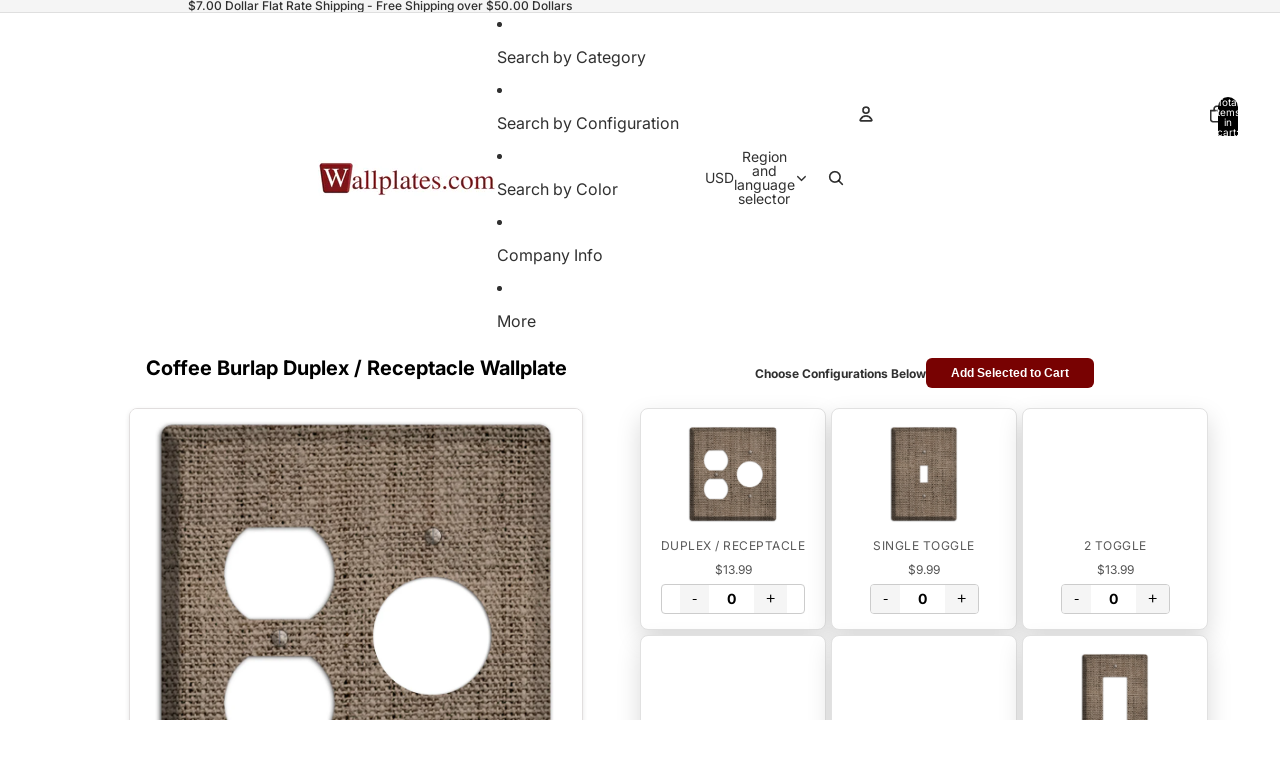

--- FILE ---
content_type: text/html; charset=utf-8
request_url: https://www.wallplates.com/products/AP-1634-4T?section_id=template--25429831647505__main
body_size: 5438
content:
<div id="shopify-section-template--25429831647505__main" class="shopify-section"><script type="application/ld+json">
  {
    "@context": "http://schema.org/",
    "@type": "Product",
    "name": "Coffee Burlap 4 Toggle Wallplate",
    "url": "https:\/\/www.wallplates.com\/products\/ap-1634-4t",
    
      "image": [
        "https:\/\/www.wallplates.com\/cdn\/shop\/products\/4_toggle_switchplate_804ef355-f0aa-4bd1-a21a-851f347a1a92.jpg?v=1675532535\u0026width=1920"
      ],
    
    "description": "The Coffee Burlap 4 Toggle Wallplate are very unique and cannot be found anywhere else. These USA made metal plates are highly detailed and made with some of the newest UV imaging technology available resulting in photograph quality prints on durable metal switchplates. ",
    "brand": {
      "@type": "Brand",
      "name": "Baxter \u0026 Ash"
    },
    "offers": [{
          "@type" : "Offer",
          "availability" : "http://schema.org/InStock",
          "price" : 20.99,
          "priceCurrency" : "USD",
          "url" : "https:\/\/www.wallplates.com\/products\/ap-1634-4t?variant=14607449391153"
        }
]
  }
</script>

<link href="//www.wallplates.com/cdn/shop/t/63/assets/section-main-product.css?41424" rel="stylesheet" type="text/css" media="all" />
<link href="//www.wallplates.com/cdn/shop/t/63/assets/component-price.css?41424" rel="stylesheet" type="text/css" media="all" />
<style data-shopify>/* --- DYNAMIC THEME SETTINGS --- */
  .section-template--25429831647505__main-padding {
    padding-top: 11px;
    padding-bottom: 8px;
    background-color: #ffffff;
  }
  @media screen and (min-width: 750px) {
    .section-template--25429831647505__main-padding {
      padding-top: 15px;
      padding-bottom: 10px;
    }
  }

  .bulk-container-template--25429831647505__main {
    max-width: 1200px;
    margin: 0 auto;
    padding-left: 2rem;
    padding-right: 2rem;
  }

  .product-bulk-wrapper-template--25429831647505__main {
    display: flex;
    flex-wrap: wrap; 
    gap: 20px;
    align-items: flex-start;
  }

  .product-bulk-left-template--25429831647505__main {
    width: 100%;
    position: relative;
  }

  @media screen and (min-width: 990px) {
    .product-bulk-left-template--25429831647505__main {
      width: 50%;
      flex: 0 0 50%;
      
      
    }
  }

  .product-bulk-right-template--25429831647505__main {
    flex: 1;
    width: 100%;
    min-width: 0;
  }

  .bulk-header-template--25429831647505__main, 
  .bulk-footer-template--25429831647505__main {
    display: flex;
    justify-content: center;
    align-items: center;
    gap: 15px;
    margin-bottom: 20px;
    flex-wrap: wrap;
    text-align: center;
  }

  .bulk-header-label-template--25429831647505__main {
    font-weight: bold;
    margin: 0;
    font-size: 12px;
  }

  .bulk-btn-template--25429831647505__main {
    background-color: #780202;
    color: #ffffff;
    font-size: 12px;
    padding: 8px 25px;
    border-radius: 6px;
    border: 0px solid #000000;
    cursor: pointer;
    transition: opacity 0.2s ease, transform 0.1s ease;
    text-decoration: none;
    display: inline-block;
    line-height: 1.2;
    font-weight: 600;
  }
  .bulk-btn-template--25429831647505__main:hover { opacity: 0.85; }
  .bulk-btn-template--25429831647505__main:active { transform: scale(0.98); }

  .bulk-grid-template--25429831647505__main {
    display: grid;
    grid-template-columns: repeat(2, 1fr);
    gap: 5px;
    margin-bottom: 20px;
    width: 100%;
  }

  @media screen and (min-width: 750px) {
    .bulk-grid-template--25429831647505__main {
      grid-template-columns: repeat(3, 1fr);
    }
  }

  .bulk-item-template--25429831647505__main {
    display: flex;
    flex-direction: column;
    align-items: center;
    text-align: center;
    padding: 15px;
    transition: all 0.3s ease;
    height: 100%;
    background-color: #ffffff;
    border: 1px solid #e1e1e1;
    border-radius: 8px;
     box-shadow: 0 10px 25px rgba(0,0,0,0.15); 
  }

  
    .bulk-item-template--25429831647505__main:hover { transform: translateY(-5px); box-shadow: 0 10px 20px rgba(0,0,0,0.12); }
  

  /* Reverted to previous style but with focus support */
  .bulk-item-image-wrapper-template--25429831647505__main {
    cursor: pointer;
    margin-bottom: 12px;
    width: 100%;
    overflow: hidden;
    display: flex;
    align-items: center;
    justify-content: center;
    border-radius: 6px;
    height: 100px;
  }
  .bulk-item-image-wrapper-template--25429831647505__main:focus-visible {
    outline: 2px solid #000;
    outline-offset: 2px;
  }

  .bulk-item-image-wrapper-template--25429831647505__main img {
    width: 100%;
    height: 100%;
     object-fit: contain; 
    transition: transform 0.4s ease;
  }

  .bulk-item-title-template--25429831647505__main {
    margin: 5px 0 2px 0;
    font-weight: 600;
    line-height: 1.3;
    font-size: 15px;
    color: #121212;
  }
  
  .bulk-item-type-template--25429831647505__main {
    margin: 0 0 5px 0;
    font-size: 12.0px;
    color: #121212;
    opacity: 0.7;
    text-transform: uppercase;
    letter-spacing: 0.5px;
  }
  
  .bulk-item-price-template--25429831647505__main {
    display: block;
    margin-bottom: 5px;
    font-size: 12px;
    color: #555555;
  }
  
  .bulk-item-inventory-template--25429831647505__main {
    display: block;
    margin-bottom: 10px;
    font-size: 12px;
    color: #666;
    background: #f5f5f5;
    padding: 2px 8px;
    border-radius: 10px;
  }

  /* QTY Styles - NO SPINNERS */
  .quantity-wrapper { display: flex; align-items: center; justify-content: center; border: 1px solid #ccc; border-radius: 4px; overflow: hidden; margin-top: auto; }
  .quantity-wrapper button { background: #f5f5f5; border: none; padding: 5px 12px; cursor: pointer; font-size: 16px; transition: background 0.2s; }
  .quantity-wrapper button:hover { background: #e0e0e0; }
  .quantity-wrapper button:focus-visible { outline: 2px solid #000; z-index: 2; }
  .quantity-wrapper input { width: 45px; text-align: center; border: none; -moz-appearance: textfield; font-weight: bold; }
  .quantity-wrapper input::-webkit-outer-spin-button, .quantity-wrapper input::-webkit-inner-spin-button { -webkit-appearance: none; margin: 0; }

  /* OUT OF STOCK MESSAGE STYLE */
  .bulk-out-of-stock-message {
    display: none; /* Hidden by default */
    color: #D32F2F; /* Red color */
    font-weight: bold;
    font-size: 14px;
    margin-top: auto;
    padding: 8px;
    background: #ffebeb;
    border-radius: 4px;
    width: 100%;
  }

  /* Misc Blocks */
  .bulk-block { margin-bottom: 15px; }
  .bulk-block-image img { display: block; }
  .bulk-zoom-hover { transition: transform 0.5s ease; }
  .bulk-zoom-hover:hover { transform: scale(1.05); }
  .bulk-video iframe { width: 100%; aspect-ratio: 16/9; border-radius: 8px; }
  .bulk-divider { border: 0; border-top-style: solid; width: 100%; display: block; }
  
  /* Accordion */
  .bulk-tab { margin-top: -1px; }
  .bulk-tab summary { cursor: pointer; font-weight: 600; display: flex; justify-content: space-between; align-items: center; list-style: none; }
  .bulk-tab summary::-webkit-details-marker { display: none; }
  .accordion-icon { width: 16px; height: 16px; position: relative; display: block; }
  .accordion-icon span { position: absolute; background-color: currentColor; transition: transform 0.2s; }
  .icon-plus-minus span:first-child { width: 100%; height: 2px; top: 7px; left: 0; }
  .icon-plus-minus span:last-child { width: 2px; height: 100%; top: 0; left: 7px; }
  .bulk-tab[open] .icon-plus-minus span:last-child { transform: rotate(90deg); opacity: 0; }
  .icon-chevron { width: 10px; height: 10px; border-right: 2px solid currentColor; border-bottom: 2px solid currentColor; transform: rotate(45deg); top: 2px; }
  .bulk-tab[open] .icon-chevron { transform: rotate(-135deg); top: 5px; }

  /* UPDATED MODAL STYLES */
  .custom-modal { 
    border: none; 
    border-radius: 12px; 
    padding: 0; 
    box-shadow: 0 15px 50px rgba(0,0,0,0.35); 
    max-width: 600px; 
    width: 90vw; 
    position: fixed; 
    top: 55%; 
    left: 50%; 
    transform: translate(-50%, -50%); 
    z-index: 9999; 
    overflow-y: auto; 
    max-height: 90vh; 
    background: white; 
  }
  .custom-modal::backdrop { background: rgba(0, 0, 0, 0.7); backdrop-filter: blur(2px); }
  .modal-content-wrapper { display: flex; flex-direction: column; align-items: center; position: relative; padding: 30px; text-align: center; }
  
  /* ACCESSIBILITY: Changed to proper button styles */
  .close-modal { 
    position: absolute; 
    top: 15px; 
    right: 15px; 
    font-size: 28px; 
    line-height: 1; 
    cursor: pointer; 
    background: #f0f0f0; 
    color: #333; 
    width: 36px; 
    height: 36px; 
    border-radius: 50%; 
    display: flex; 
    align-items: center; 
    justify-content: center; 
    transition: background 0.2s; 
    z-index: 10; 
    border: none;
    padding: 0;
  }
  .close-modal:hover { background: #e0e0e0; }
  .close-modal:focus { outline: 2px solid #333; }
  
  #modal-img { display: block; max-height: 60vh; max-width: 100%; width: auto; object-fit: contain; margin-bottom: 20px; border-radius: 4px; }
  
  .modal-text-group { width: 100%; max-width: 600px; }
  #modal-title { margin: 0 0 10px 0; font-size: 24px; color: #121212; }
  .modal-meta { margin: 5px 0; font-size: 16px; color: #555; line-height: 1.5; }
  .modal-meta strong { color: #121212; font-weight: 600; margin-right: 5px; }
  
  /* Loading State */
  #bulk-loading { text-align: center; padding: 40px; font-style: italic; color: #666; width: 100%; grid-column: 1 / -1; }

  /* Hidden Data Element */
  .bulk-data-payload { display: none; }</style><div class="bulk-data-payload" 
     data-individual-size="8.125 x 5 inches"
     data-material="UV Printed Metal"
     data-title="Coffee Burlap 4 Toggle Wallplate"
     data-price="$20.99"
     data-type="4 Toggle" 
     data-image="//www.wallplates.com/cdn/shop/products/4_toggle_switchplate_804ef355-f0aa-4bd1-a21a-851f347a1a92.jpg?v=1675532535&width=1000"
     data-variant-id="14607449391153"
     data-available="true">
</div>

<div class="bulk-container-template--25429831647505__main section-template--25429831647505__main-padding">
  <div class="product-bulk-wrapper-template--25429831647505__main">
    
    <div class="product-bulk-left-template--25429831647505__main"><div class="bulk-block" ><h1 class="product__title" style="font-size: 20px; text-align: center; color: #000000; font-family: var(--font-heading-family); font-weight: bold; text-transform: none; margin-bottom: 30px; margin-top: 0;">Coffee Burlap 4 Toggle Wallplate</h1></div><div class="bulk-block" ><div class="bulk-block-image" style="display: flex; justify-content: center; margin-bottom: 20px;">
                 
                   <div style="width: 80%; max-width: 100%; overflow: hidden; border-radius: 8px; border: 1px solid #e1dede; background-color: rgba(0,0,0,0); box-shadow: 0 2px 5px rgba(0,0,0,0.1);  ">
                     <img src="//www.wallplates.com/cdn/shop/products/4_toggle_switchplate_804ef355-f0aa-4bd1-a21a-851f347a1a92.jpg?v=1675532535&width=1000" alt="Coffee Burlap 4 Toggle Wallplate" class="" style="width: 100%; height: auto; display: block;">
                   </div>
                 
               </div></div><div class="bulk-block" ><div class="product-description rte" style="max-width: 90%; margin-left: auto; margin-right: auto; text-align: center; font-size: 16px; color: #000000; background-color: rgba(0,0,0,0); padding: 0px; border: 0px solid #e1e1e1; border-radius: 0px; margin-bottom: 20px;">
                <p>The Coffee Burlap 4 Toggle Wallplate are very unique and cannot be found anywhere else. These USA made metal plates are highly detailed and made with some of the newest UV imaging technology available resulting in photograph quality prints on durable metal switchplates.</p> 
              </div></div><div class="bulk-block" ><div class="bulk-text-wrapper" style="max-width: 90%; margin-left: auto; margin-right: auto; background-color: #e6e6e6; padding: 0px; border-radius: 0px; text-align: center;">
                 <div class="rte" style="font-size: 16px; color: #ff0808;"></div>
               </div></div><div class="bulk-block" ><details class="bulk-tab" style="max-width: 80%; margin-left: auto; margin-right: auto; border-top: 1px solid #e1e1e1; border-bottom: 1px solid #e1e1e1; background-color: rgba(0,0,0,0); padding-left: 10px; padding-right: 10px;">
                <summary style="color: #000000; font-size: 14px; padding-top: 4px; padding-bottom: 4px;">
                  Specifications
                  <div class="accordion-icon icon-chevron" style="color: #000000;"><span></span></div>
                </summary>
                <div class="bulk-tab-content rte" style="color: #000000; font-size: 14px; padding-bottom: 4px;"><p><strong>Material:</strong> UV Printed Metal</p><p><strong>Country of Manufacturer: </strong>USA</p><p><strong>Shipping Time:</strong>  Ships in 1-3 business days</p><p><strong>Screws:</strong> Matching Screws included</p><p><strong>Size 1: </strong>3.5 x 5 in</p><p><strong>Size 2:</strong> 4.5 x 5 in</p><p><strong>Size 3:</strong> 6.375 x 5 in</p><p><strong>Size 4:</strong> 8.18 x 5 in</p><p><strong>Size 5:</strong> </p><p>Sizes refer to amount of gangs in plate:</p><p>Size 1 is for single toggles, single rockers, etc.</p><p>Size 2 is for double toggles, double rockers, etc.</p><p>Size 3 is for 3 toggles, 3 rockers, etc.</p><p></p></div>
              </details></div><div class="bulk-block" ><details class="bulk-tab" style="max-width: 80%; margin-left: auto; margin-right: auto; border-top: 1px solid #e1e1e1; border-bottom: 1px solid #e1e1e1; background-color: rgba(0,0,0,0); padding-left: 10px; padding-right: 10px;">
                <summary style="color: #000000; font-size: 14px; padding-top: 4px; padding-bottom: 4px;">
                  Shipping Time
                  <div class="accordion-icon icon-chevron" style="color: #000000;"><span></span></div>
                </summary>
                <div class="bulk-tab-content rte" style="color: #555555; font-size: 14px; padding-bottom: 16px;"><p>3-5 business days as made to order</p></div>
              </details></div><div class="bulk-block" ><details class="bulk-tab" style="max-width: 80%; margin-left: auto; margin-right: auto; border-top: 1px solid #e1e1e1; border-bottom: 1px solid #e1e1e1; background-color: rgba(0,0,0,0); padding-left: 10px; padding-right: 10px;">
                <summary style="color: #000000; font-size: 14px; padding-top: 4px; padding-bottom: 4px;">
                  Return Policy
                  <div class="accordion-icon icon-chevron" style="color: #000000;"><span></span></div>
                </summary>
                <div class="bulk-tab-content rte" style="color: #555555; font-size: 14px; padding-bottom: 16px;"><p><a href="/pages/return-policy" title="Return Policy">Return Policy</a></p><p><a href="/pages/contact-form" title="wallplates.com contact us">Contact us</a></p></div>
              </details></div><div class="bulk-block" ><div class="bulk-block-image" style="display: flex; justify-content: center; margin-bottom: 0px;">
                 <a href="https://www.google.com/storepages?q=wallplates.com&c=US&v=19" style="display: block; width: 90%; max-width: 100%;">
                 
                   <img src="//www.wallplates.com/cdn/shop/files/reviews3.jpg?v=1614306107&width=800" alt="" style="border-radius: 0px; width: 100%; max-width: 100%; border: 0px solid #000000;   ">
                 
                 </a>
               </div></div></div>

    <div class="product-bulk-right-template--25429831647505__main">
      <div class="bulk-header-template--25429831647505__main">
         
           <p class="bulk-header-label-template--25429831647505__main">Choose Configurations Below</p>
         
         <button type="button" class="bulk-btn-template--25429831647505__main js-bulk-add-cart">Add Selected to Cart</button>
      </div>

      <form id="bulk-product-form">
        <div id="bulk-grid-target" class="bulk-grid-template--25429831647505__main">
           <div id="bulk-loading">Loading products...</div>
        </div>
      </form>

      <div class="bulk-footer-template--25429831647505__main">
         <button type="button" class="bulk-btn-template--25429831647505__main js-bulk-add-cart">Add Selected to Cart</button>
      </div>
    </div>
  </div>
</div>

<dialog id="image-modal" class="custom-modal">
  <div class="modal-content-wrapper">
    <button type="button" class="close-modal" aria-label="Close modal" onclick="document.getElementById('image-modal').close()">&times;</button>
    <img id="modal-img" src="" alt="">
    <div class="modal-text-group">
      <h3 id="modal-title"></h3>
      <p id="modal-size" class="modal-meta"></p>
      <p id="modal-material" class="modal-meta"></p>
    </div>
  </div>
</dialog>

<template id="bulk-card-template">
  <div class="bulk-item-template--25429831647505__main">
    <div class="bulk-item-image-wrapper-template--25429831647505__main" role="button" tabindex="0">
      <img src="" alt="" loading="lazy">
    </div>
    <div class="bulk-item-details">
      
      
        <p class="bulk-item-type-template--25429831647505__main"></p>
      
      <span class="bulk-item-price-template--25429831647505__main"></span>
      
      <div class="quantity-wrapper">
        <button type="button" aria-label="Decrease quantity">-</button>
        <input type="number" value="0" min="0">
        <button type="button" aria-label="Increase quantity">+</button>
      </div>
      <div class="bulk-out-of-stock-message">Out of Stock</div>
    </div>
  </div>
</template>

<script>
  // 1. Get raw string of handles
  const rawHandles = "AP-1634-4T, AP-1634-1T, AP-1634-2T, AP-1634-3T, AP-1634-4T, AP-1634-1R, AP-1634-2R, AP-1634-3R, AP-1634-4R, AP-1634-DO, AP-1634-2DO, AP-1634-3DO, AP-1634-1T-DO, AP-1634-DO-1T, AP-1634-2T-DO, AP-1634-DO-2T, AP-1634-3T-DO, AP-1634-DO-3T, AP-1634-1T-2DO, AP-1634-2DO-1T, AP-1634-T-R, AP-1634-R-T, AP-1634-2T-R, AP-1634-R-2T, AP-1634-3T-R, AP-1634-R-3T, AP-1634-T-2R, AP-1634-2R-T, AP-1634-R-DO, AP-1634-DO-R, AP-1634-BL, AP-1634-2BL, AP-1634-3BL, AP-1634-T-BL, AP-1634-BL-T, AP-1634-DO-BL, AP-1634-BL-DO, AP-1634-DO-RE, AP-1634-RE-DO, AP-1634-T-RE, AP-1634-RE-T, AP-1634-1P, AP-1634-2P, AP-1634-3P, AP-1634-1CA"; 
  const handles = rawHandles.split(',').map(h => h.trim()).filter(h => h.length > 0);
  const sectionId = "template--25429831647505__main";
  
  // 2. Load Products via JS (Updated to use Section API for Metafields)
  document.addEventListener('DOMContentLoaded', async () => {
    const grid = document.getElementById('bulk-grid-target');
    const loading = document.getElementById('bulk-loading');
    const template = document.getElementById('bulk-card-template');
    
    // Fix Main Product Price (Left Column) - Checks if $ is present, adds if not
    const mainPriceContainer = document.getElementById('price-' + sectionId);
    if(mainPriceContainer) {
      const priceItems = mainPriceContainer.querySelectorAll('.price-item');
      priceItems.forEach(item => {
        if(item.innerText && !item.innerText.includes('$')) {
          item.innerText = '$' + item.innerText.trim();
        }
      });
    }

    if(handles.length === 0) {
      loading.innerText = "No products found in custom.options2";
      return;
    }

    try {
      // Fetch HTML for each product using Section Rendering API
      const fetchPromises = handles.map(handle => 
        fetch(window.Shopify.routes.root + 'products/' + handle + '?section_id=' + sectionId)
        .then(res => {
          if (!res.ok) return null;
          return res.text();
        })
      );

      // Wait for all data
      const responses = await Promise.all(fetchPromises);
      const parser = new DOMParser();
      
      loading.style.display = 'none';

      // 3. Render Cards
      responses.forEach(html => {
        if(!html) return; 

        // Parse HTML to get Data Payload
        const doc = parser.parseFromString(html, 'text/html');
        const data = doc.querySelector('.bulk-data-payload');
        
        if(!data) return; // Skip if payload missing

        const clone = template.content.cloneNode(true);
        const root = clone.querySelector('.bulk-item-template--25429831647505__main');
        
        // Extract Data
        const variantId = data.getAttribute('data-variant-id');
        const title = data.getAttribute('data-title');
        let price = data.getAttribute('data-price');
        const imgSrc = data.getAttribute('data-image');
        const available = data.getAttribute('data-available') === 'true';
        const metaSize = data.getAttribute('data-individual-size');
        const metaMaterial = data.getAttribute('data-material');
        const type = data.getAttribute('data-type');
        
        // Set ID
        root.setAttribute('data-variant-id', variantId);

        // Image & Modal
        const img = clone.querySelector('img');
        const imgWrapper = clone.querySelector('.bulk-item-image-wrapper-template--25429831647505__main'); 

        if(imgSrc && imgSrc !== "null") {
          img.src = imgSrc;
          img.alt = title;
          
          // ACCESSIBILITY: Label the wrapper
          imgWrapper.setAttribute('aria-label', 'View details for ' + title);
          
          imgWrapper.onclick = function() {
             window.lastFocusedElement = imgWrapper;
             openImageModal(imgSrc, title, metaSize, metaMaterial); 
          };
          // ACCESSIBILITY: Allow enter key to trigger click
          imgWrapper.onkeydown = function(e) {
             if (e.key === 'Enter' || e.key === ' ') {
                e.preventDefault();
                this.click();
             }
          };
        } else {
          img.style.display = 'none';
        }

        // Title
        const titleEl = clone.querySelector('.bulk-item-title-template--25429831647505__main');
        if(titleEl) titleEl.innerText = title;

        // Type
        const typeEl = clone.querySelector('.bulk-item-type-template--25429831647505__main');
        if(typeEl && type) {
          typeEl.innerText = type;
        } else if(typeEl) {
          typeEl.style.display = 'none';
        }

        // Price - Ensure $ is present
        if(price && !price.includes('$')) {
           price = '$' + price;
        }
        clone.querySelector('.bulk-item-price-template--25429831647505__main').innerText = price; 

        // Inventory Status Text (Optional, currently shows "Out of Stock" text in grey)
        const invEl = clone.querySelector('.bulk-item-inventory-template--25429831647505__main');
        if(invEl) {
           invEl.innerText = available ? "In Stock" : "Out of Stock";
        }

        // --- NEW LOGIC: HIDE QTY IF OUT OF STOCK ---
        const qtyWrapper = clone.querySelector('.quantity-wrapper');
        const outOfStockMsg = clone.querySelector('.bulk-out-of-stock-message');
        const input = clone.querySelector('input');

        if(available) {
            // Item IS available: Setup inputs
            input.name = `items[${variantId}]`;
            input.classList.add('bulk-qty-input');
            
            // ACCESSIBILITY: Unique label for input
            input.setAttribute('aria-label', 'Quantity for ' + title);
            
            const btns = clone.querySelectorAll('button');
            // Note: index 0 and 1 are the +/- buttons
            btns[0].onclick = function() { adjustQty(this, -1); }; 
            btns[1].onclick = function() { adjustQty(this, 1); };  
        } else {
            // Item is OUT OF STOCK: Hide wrapper, show message
            qtyWrapper.style.display = 'none';
            if(outOfStockMsg) outOfStockMsg.style.display = 'block';
            
            // Ensure input is disabled so it doesn't submit
            input.disabled = true;
        }

        grid.appendChild(clone);
      });

    } catch (err) {
      console.error(err);
      loading.innerText = "Error loading products.";
    }
  });

  // Helper Functions
  function adjustQty(btn, change) {
    const input = btn.parentElement.querySelector('input');
    let val = parseInt(input.value) + change;
    if(val < 0) val = 0;
    input.value = val;
  }

  function openImageModal(src, title, size, material) {
    const modal = document.getElementById('image-modal');
    document.getElementById('modal-img').src = src;
    document.getElementById('modal-img').alt = title; 
    document.getElementById('modal-title').innerText = title;
    
    // Size Metafield
    const sizeEl = document.getElementById('modal-size');
    if (size && size !== "null" && size !== "") {
      sizeEl.innerHTML = "<strong>Size:</strong> " + size;
      sizeEl.style.display = 'block';
    } else {
      sizeEl.style.display = 'none';
    }

    // Material Metafield
    const matEl = document.getElementById('modal-material');
    if (material && material !== "null" && material !== "") {
      matEl.innerHTML = "<strong>Material:</strong> " + material;
      matEl.style.display = 'block';
    } else {
      matEl.style.display = 'none';
    }

    modal.showModal();
    modal.querySelector('.close-modal').focus();
  }

  document.getElementById('image-modal').addEventListener('close', function() {
      if(window.lastFocusedElement) {
          window.lastFocusedElement.focus();
      }
  });

  document.getElementById('image-modal').addEventListener('click', function(event) {
      if (event.target === this) this.close();
  });

  document.querySelectorAll('.js-bulk-add-cart').forEach(btn => {
    btn.addEventListener('click', function(e) {
      e.preventDefault();
      const items = [];
      document.querySelectorAll('.bulk-qty-input').forEach(input => {
        if(!input.disabled && parseInt(input.value) > 0) { // Only add if not disabled
           const id = input.name.match(/\[(\d+)\]/)[1];
           items.push({ id: id, quantity: parseInt(input.value) });
        }
      });
      if(items.length === 0) return alert("Please select at least one item.");
      btn.innerText = "Adding...";
      fetch(window.Shopify.routes.root + 'cart/add.js', { method: 'POST', headers: {'Content-Type': 'application/json'}, body: JSON.stringify({ items: items }) })
      .then(res => res.json()).then(() => window.location.href = '/cart').catch(e => { console.error(e); alert('Error adding to cart'); btn.innerText = "Add Selected to Cart"; });
    });
  });
</script>

</div>

--- FILE ---
content_type: text/javascript
request_url: https://www.wallplates.com/cdn/shop/t/63/assets/header.js?v=155792906110242140481767890982
body_size: 554
content:
import{Component}from"@theme/component";import{onDocumentLoaded,changeMetaThemeColor}from"@theme/utilities";class HeaderComponent extends Component{requiredRefs=["headerDrawerContainer","headerMenu","headerRowTop"];#menuDrawerHiddenWidth=null;#intersectionObserver=null;#offscreen=!1;#lastScrollTop=0;#timeout=null;#scrollRafId=null;#animationDelay=150;#resizeObserver=new ResizeObserver(([entry])=>{if(!entry||!entry.borderBoxSize[0])return;const roundedHeaderHeight=Math.round(entry.borderBoxSize[0].blockSize);document.body.style.setProperty("--header-height",`${roundedHeaderHeight}px`),this.#menuDrawerHiddenWidth&&window.innerWidth>this.#menuDrawerHiddenWidth&&this.#updateMenuVisibility(!1)});#observeStickyPosition=(alwaysSticky=!0)=>{if(this.#intersectionObserver)return;const config={threshold:alwaysSticky?1:0};this.#intersectionObserver=new IntersectionObserver(([entry])=>{if(!entry)return;const{isIntersecting}=entry;alwaysSticky?(this.dataset.stickyState=isIntersecting?"inactive":"active",this.dataset.themeColor&&changeMetaThemeColor(this.dataset.themeColor)):this.#offscreen=!isIntersecting||this.dataset.stickyState==="active"},config),this.#intersectionObserver.observe(this)};#handleOverflowMinimum=event=>{this.#updateMenuVisibility(event.detail.minimumReached)};#updateMenuVisibility(hideMenu){hideMenu?(this.refs.headerDrawerContainer.classList.remove("desktop:hidden"),this.#menuDrawerHiddenWidth=window.innerWidth,this.refs.headerMenu.classList.add("hidden")):(this.refs.headerDrawerContainer.classList.add("desktop:hidden"),this.#menuDrawerHiddenWidth=null,this.refs.headerMenu.classList.remove("hidden"))}#handleWindowScroll=()=>{this.#scrollRafId===null&&(this.#scrollRafId=requestAnimationFrame(()=>{this.#scrollRafId=null,this.#updateScrollState()}))};#updateScrollState=()=>{const stickyMode=this.getAttribute("sticky");if(!this.#offscreen&&stickyMode!=="always")return;const scrollTop=document.scrollingElement?.scrollTop??0,headerTop=this.getBoundingClientRect().top,isScrollingUp=scrollTop<this.#lastScrollTop,isAtTop=headerTop>=0;if(this.#timeout&&(clearTimeout(this.#timeout),this.#timeout=null),stickyMode==="always"){isAtTop?this.dataset.scrollDirection="none":isScrollingUp?this.dataset.scrollDirection="up":this.dataset.scrollDirection="down",this.#lastScrollTop=scrollTop;return}isScrollingUp?(this.removeAttribute("data-animating"),isAtTop?(this.#offscreen=!1,this.dataset.stickyState="inactive",this.dataset.scrollDirection="none"):(this.dataset.stickyState="active",this.dataset.scrollDirection="up")):this.dataset.stickyState==="active"?(this.dataset.scrollDirection="none",this.setAttribute("data-animating",""),this.#timeout=setTimeout(()=>{this.dataset.stickyState="idle",this.removeAttribute("data-animating")},this.#animationDelay)):(this.dataset.scrollDirection="none",this.dataset.stickyState="idle"),this.#lastScrollTop=scrollTop};connectedCallback(){super.connectedCallback(),this.#resizeObserver.observe(this),this.addEventListener("overflowMinimum",this.#handleOverflowMinimum);const stickyMode=this.getAttribute("sticky");stickyMode&&(this.#observeStickyPosition(stickyMode==="always"),(stickyMode==="scroll-up"||stickyMode==="always")&&document.addEventListener("scroll",this.#handleWindowScroll))}disconnectedCallback(){super.disconnectedCallback(),this.#resizeObserver.disconnect(),this.#intersectionObserver?.disconnect(),this.removeEventListener("overflowMinimum",this.#handleOverflowMinimum),document.removeEventListener("scroll",this.#handleWindowScroll),this.#scrollRafId!==null&&(cancelAnimationFrame(this.#scrollRafId),this.#scrollRafId=null),document.body.style.setProperty("--header-height","0px")}}customElements.get("header-component")||customElements.define("header-component",HeaderComponent),onDocumentLoaded(()=>{const header=document.querySelector("header-component"),headerGroup=document.querySelector("#header-group");if(headerGroup){const resizeObserver=new ResizeObserver(entries=>{const headerGroupHeight=entries.reduce((totalHeight,entry)=>entry.target!==header||header.hasAttribute("transparent")&&header.parentElement?.nextElementSibling?totalHeight+(entry.borderBoxSize[0]?.blockSize??0):totalHeight,0),roundedHeaderGroupHeight=Math.round(headerGroupHeight);document.body.style.setProperty("--header-group-height",`${roundedHeaderGroupHeight}px`)});header instanceof HTMLElement&&resizeObserver.observe(header);const children=headerGroup.children;for(let i=0;i<children.length;i++){const element=children[i];element instanceof HTMLElement&&resizeObserver.observe(element)}new MutationObserver(mutations=>{for(const mutation of mutations)if(mutation.type==="childList"){const children2=headerGroup.children;for(let i=0;i<children2.length;i++){const element=children2[i];element instanceof HTMLElement&&resizeObserver.observe(element)}}}).observe(headerGroup,{childList:!0})}});
//# sourceMappingURL=/cdn/shop/t/63/assets/header.js.map?v=155792906110242140481767890982
